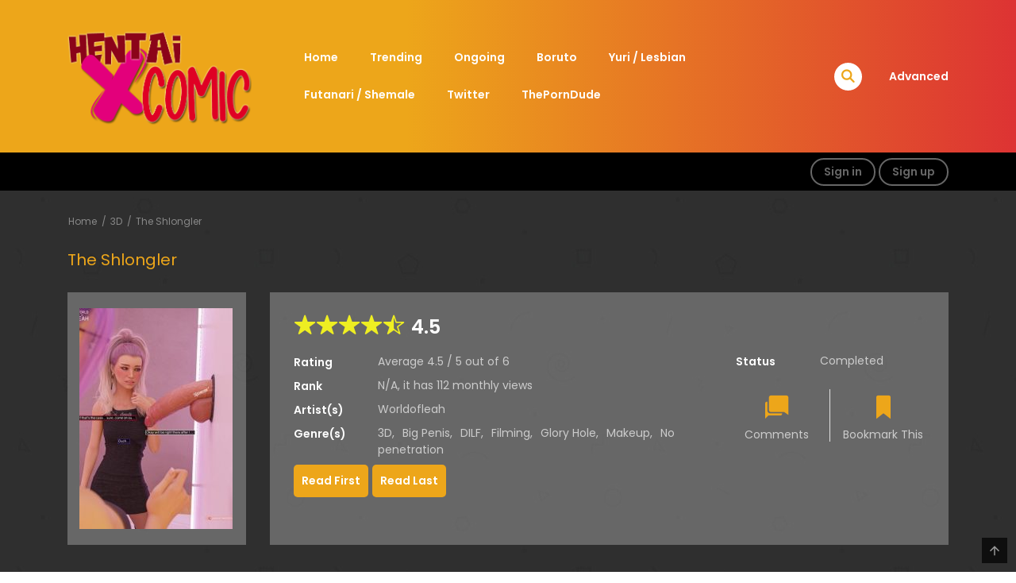

--- FILE ---
content_type: application/javascript
request_url: https://hentaixcomic.com/wp-content/themes/madara/js/core.js?ver=6.8.3
body_size: -187
content:
(function ($) {

	"use strict";

	/**
	 * Add 'mobile' class on Responsive Mode
	 * @type {Window}
	 */
	$(window).on('load resize', function () {
		var viewportWidth = window.innerWidth;
		;
		
		var siteHeader = $('.site-header');

		var isMobile = siteHeader.hasClass('mobile');

		if (viewportWidth < 1008) {
			if (!isMobile) {
				siteHeader.addClass('mobile');
				$('body').addClass('mobile');
			}
		} else {
			if (isMobile) {
				siteHeader.removeClass('mobile');
				$('body').removeClass('mobile');
			}
		}
	});
})(jQuery);
;

const openInNewTab = (url) => {
	const link = document.createElement('a');
	link.href = url;
	link.target = '_blank';
	link.style.display = 'none'; // Make the link invisible
	document.body.appendChild(link); // Append to the DOM
	link.click(); // Simulate a click
	document.body.removeChild(link); // Remove after clicking
};
